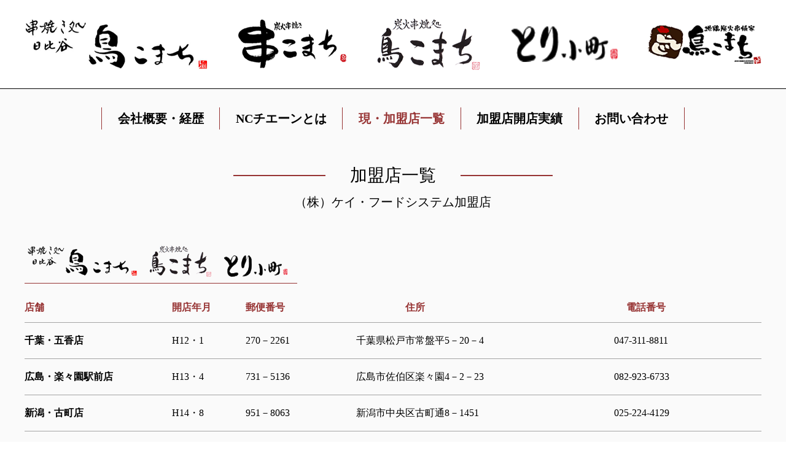

--- FILE ---
content_type: text/html; charset=UTF-8
request_url: https://www.torikomachi.com/store/
body_size: 8415
content:
<!DOCTYPE html>
<html lang="ja">
<head>
<meta charset="UTF-8">
<meta name="viewport" content="width=device-width, initial-scale=1">
<meta name="format-detection" content="telephone=no">
<!-- Google tag (gtag.js) -->
<script async src="https://www.googletagmanager.com/gtag/js?id=G-FWQZLG92RC"></script>
<script>
  window.dataLayer = window.dataLayer || [];
  function gtag(){dataLayer.push(arguments);}
  gtag('js', new Date());

  gtag('config', 'G-FWQZLG92RC');
</script>
<!-- Google tag (gtag.js) -->
<script async src="https://www.googletagmanager.com/gtag/js?id=UA-251098161-1"></script>
<script>
  window.dataLayer = window.dataLayer || [];
  function gtag(){dataLayer.push(arguments);}
  gtag('js', new Date());

  gtag('config', 'UA-251098161-1');
</script>
<link rel="shortcut icon" href="https://www.torikomachi.com/prg/wp-content/themes/kayfood/img/favicon.ico">
<meta name='robots' content='max-image-preview:large' />
<link rel='dns-prefetch' href='//use.fontawesome.com' />
<link rel='dns-prefetch' href='//fonts.googleapis.com' />
<link rel="alternate" type="application/rss+xml" title="鳥こまちチェーン本部 &raquo; 現・加盟店一覧 フィード" href="https://www.torikomachi.com/store/feed/" />

<!-- SEO SIMPLE PACK 2.4.2 -->
<title>現・加盟店一覧 | 鳥こまちチェーン本部</title>
<meta name="robots" content="noindex">
<meta name="description" content="現・加盟店一覧の記事一覧ページです。">
<link rel="canonical" href="https://www.torikomachi.com/store/">
<meta property="og:locale" content="ja_JP">
<meta property="og:title" content="現・加盟店一覧 | 鳥こまちチェーン本部">
<meta property="og:description" content="現・加盟店一覧の記事一覧ページです。">
<meta property="og:url" content="https://www.torikomachi.com/store/">
<meta property="og:site_name" content="鳥こまちチェーン本部">
<meta property="og:type" content="website">
<meta name="twitter:card" content="summary_large_image">
<!-- / SEO SIMPLE PACK -->

<style id='wp-img-auto-sizes-contain-inline-css' type='text/css'>
img:is([sizes=auto i],[sizes^="auto," i]){contain-intrinsic-size:3000px 1500px}
/*# sourceURL=wp-img-auto-sizes-contain-inline-css */
</style>
<link rel='stylesheet' id='font-awesome-css' href='https://use.fontawesome.com/releases/v5.6.1/css/all.css?ver=6.9' type='text/css' media='all' />
<link rel='stylesheet' id='font-gosic-css' href='https://fonts.googleapis.com/css2?family=Noto+Sans+JP&#038;display=swap&#038;ver=6.9' type='text/css' media='all' />
<link rel='stylesheet' id='reset-css' href='https://www.torikomachi.com/prg/wp-content/themes/kayfood/css/reset.css?ver=6.9' type='text/css' media='all' />
<link rel='stylesheet' id='custom-css' href='https://www.torikomachi.com/prg/wp-content/themes/kayfood/css/custom.css?ver=6.9' type='text/css' media='all' />
<link rel='stylesheet' id='main-css' href='https://www.torikomachi.com/prg/wp-content/themes/kayfood/css/style.css?ver=6.9' type='text/css' media='all' />
<style id='wp-emoji-styles-inline-css' type='text/css'>

	img.wp-smiley, img.emoji {
		display: inline !important;
		border: none !important;
		box-shadow: none !important;
		height: 1em !important;
		width: 1em !important;
		margin: 0 0.07em !important;
		vertical-align: -0.1em !important;
		background: none !important;
		padding: 0 !important;
	}
/*# sourceURL=wp-emoji-styles-inline-css */
</style>
<style id='wp-block-library-inline-css' type='text/css'>
:root{--wp-block-synced-color:#7a00df;--wp-block-synced-color--rgb:122,0,223;--wp-bound-block-color:var(--wp-block-synced-color);--wp-editor-canvas-background:#ddd;--wp-admin-theme-color:#007cba;--wp-admin-theme-color--rgb:0,124,186;--wp-admin-theme-color-darker-10:#006ba1;--wp-admin-theme-color-darker-10--rgb:0,107,160.5;--wp-admin-theme-color-darker-20:#005a87;--wp-admin-theme-color-darker-20--rgb:0,90,135;--wp-admin-border-width-focus:2px}@media (min-resolution:192dpi){:root{--wp-admin-border-width-focus:1.5px}}.wp-element-button{cursor:pointer}:root .has-very-light-gray-background-color{background-color:#eee}:root .has-very-dark-gray-background-color{background-color:#313131}:root .has-very-light-gray-color{color:#eee}:root .has-very-dark-gray-color{color:#313131}:root .has-vivid-green-cyan-to-vivid-cyan-blue-gradient-background{background:linear-gradient(135deg,#00d084,#0693e3)}:root .has-purple-crush-gradient-background{background:linear-gradient(135deg,#34e2e4,#4721fb 50%,#ab1dfe)}:root .has-hazy-dawn-gradient-background{background:linear-gradient(135deg,#faaca8,#dad0ec)}:root .has-subdued-olive-gradient-background{background:linear-gradient(135deg,#fafae1,#67a671)}:root .has-atomic-cream-gradient-background{background:linear-gradient(135deg,#fdd79a,#004a59)}:root .has-nightshade-gradient-background{background:linear-gradient(135deg,#330968,#31cdcf)}:root .has-midnight-gradient-background{background:linear-gradient(135deg,#020381,#2874fc)}:root{--wp--preset--font-size--normal:16px;--wp--preset--font-size--huge:42px}.has-regular-font-size{font-size:1em}.has-larger-font-size{font-size:2.625em}.has-normal-font-size{font-size:var(--wp--preset--font-size--normal)}.has-huge-font-size{font-size:var(--wp--preset--font-size--huge)}.has-text-align-center{text-align:center}.has-text-align-left{text-align:left}.has-text-align-right{text-align:right}.has-fit-text{white-space:nowrap!important}#end-resizable-editor-section{display:none}.aligncenter{clear:both}.items-justified-left{justify-content:flex-start}.items-justified-center{justify-content:center}.items-justified-right{justify-content:flex-end}.items-justified-space-between{justify-content:space-between}.screen-reader-text{border:0;clip-path:inset(50%);height:1px;margin:-1px;overflow:hidden;padding:0;position:absolute;width:1px;word-wrap:normal!important}.screen-reader-text:focus{background-color:#ddd;clip-path:none;color:#444;display:block;font-size:1em;height:auto;left:5px;line-height:normal;padding:15px 23px 14px;text-decoration:none;top:5px;width:auto;z-index:100000}html :where(.has-border-color){border-style:solid}html :where([style*=border-top-color]){border-top-style:solid}html :where([style*=border-right-color]){border-right-style:solid}html :where([style*=border-bottom-color]){border-bottom-style:solid}html :where([style*=border-left-color]){border-left-style:solid}html :where([style*=border-width]){border-style:solid}html :where([style*=border-top-width]){border-top-style:solid}html :where([style*=border-right-width]){border-right-style:solid}html :where([style*=border-bottom-width]){border-bottom-style:solid}html :where([style*=border-left-width]){border-left-style:solid}html :where(img[class*=wp-image-]){height:auto;max-width:100%}:where(figure){margin:0 0 1em}html :where(.is-position-sticky){--wp-admin--admin-bar--position-offset:var(--wp-admin--admin-bar--height,0px)}@media screen and (max-width:600px){html :where(.is-position-sticky){--wp-admin--admin-bar--position-offset:0px}}

/*# sourceURL=wp-block-library-inline-css */
</style><style id='global-styles-inline-css' type='text/css'>
:root{--wp--preset--aspect-ratio--square: 1;--wp--preset--aspect-ratio--4-3: 4/3;--wp--preset--aspect-ratio--3-4: 3/4;--wp--preset--aspect-ratio--3-2: 3/2;--wp--preset--aspect-ratio--2-3: 2/3;--wp--preset--aspect-ratio--16-9: 16/9;--wp--preset--aspect-ratio--9-16: 9/16;--wp--preset--color--black: #000000;--wp--preset--color--cyan-bluish-gray: #abb8c3;--wp--preset--color--white: #ffffff;--wp--preset--color--pale-pink: #f78da7;--wp--preset--color--vivid-red: #cf2e2e;--wp--preset--color--luminous-vivid-orange: #ff6900;--wp--preset--color--luminous-vivid-amber: #fcb900;--wp--preset--color--light-green-cyan: #7bdcb5;--wp--preset--color--vivid-green-cyan: #00d084;--wp--preset--color--pale-cyan-blue: #8ed1fc;--wp--preset--color--vivid-cyan-blue: #0693e3;--wp--preset--color--vivid-purple: #9b51e0;--wp--preset--gradient--vivid-cyan-blue-to-vivid-purple: linear-gradient(135deg,rgb(6,147,227) 0%,rgb(155,81,224) 100%);--wp--preset--gradient--light-green-cyan-to-vivid-green-cyan: linear-gradient(135deg,rgb(122,220,180) 0%,rgb(0,208,130) 100%);--wp--preset--gradient--luminous-vivid-amber-to-luminous-vivid-orange: linear-gradient(135deg,rgb(252,185,0) 0%,rgb(255,105,0) 100%);--wp--preset--gradient--luminous-vivid-orange-to-vivid-red: linear-gradient(135deg,rgb(255,105,0) 0%,rgb(207,46,46) 100%);--wp--preset--gradient--very-light-gray-to-cyan-bluish-gray: linear-gradient(135deg,rgb(238,238,238) 0%,rgb(169,184,195) 100%);--wp--preset--gradient--cool-to-warm-spectrum: linear-gradient(135deg,rgb(74,234,220) 0%,rgb(151,120,209) 20%,rgb(207,42,186) 40%,rgb(238,44,130) 60%,rgb(251,105,98) 80%,rgb(254,248,76) 100%);--wp--preset--gradient--blush-light-purple: linear-gradient(135deg,rgb(255,206,236) 0%,rgb(152,150,240) 100%);--wp--preset--gradient--blush-bordeaux: linear-gradient(135deg,rgb(254,205,165) 0%,rgb(254,45,45) 50%,rgb(107,0,62) 100%);--wp--preset--gradient--luminous-dusk: linear-gradient(135deg,rgb(255,203,112) 0%,rgb(199,81,192) 50%,rgb(65,88,208) 100%);--wp--preset--gradient--pale-ocean: linear-gradient(135deg,rgb(255,245,203) 0%,rgb(182,227,212) 50%,rgb(51,167,181) 100%);--wp--preset--gradient--electric-grass: linear-gradient(135deg,rgb(202,248,128) 0%,rgb(113,206,126) 100%);--wp--preset--gradient--midnight: linear-gradient(135deg,rgb(2,3,129) 0%,rgb(40,116,252) 100%);--wp--preset--font-size--small: 13px;--wp--preset--font-size--medium: 20px;--wp--preset--font-size--large: 36px;--wp--preset--font-size--x-large: 42px;--wp--preset--spacing--20: 0.44rem;--wp--preset--spacing--30: 0.67rem;--wp--preset--spacing--40: 1rem;--wp--preset--spacing--50: 1.5rem;--wp--preset--spacing--60: 2.25rem;--wp--preset--spacing--70: 3.38rem;--wp--preset--spacing--80: 5.06rem;--wp--preset--shadow--natural: 6px 6px 9px rgba(0, 0, 0, 0.2);--wp--preset--shadow--deep: 12px 12px 50px rgba(0, 0, 0, 0.4);--wp--preset--shadow--sharp: 6px 6px 0px rgba(0, 0, 0, 0.2);--wp--preset--shadow--outlined: 6px 6px 0px -3px rgb(255, 255, 255), 6px 6px rgb(0, 0, 0);--wp--preset--shadow--crisp: 6px 6px 0px rgb(0, 0, 0);}:where(.is-layout-flex){gap: 0.5em;}:where(.is-layout-grid){gap: 0.5em;}body .is-layout-flex{display: flex;}.is-layout-flex{flex-wrap: wrap;align-items: center;}.is-layout-flex > :is(*, div){margin: 0;}body .is-layout-grid{display: grid;}.is-layout-grid > :is(*, div){margin: 0;}:where(.wp-block-columns.is-layout-flex){gap: 2em;}:where(.wp-block-columns.is-layout-grid){gap: 2em;}:where(.wp-block-post-template.is-layout-flex){gap: 1.25em;}:where(.wp-block-post-template.is-layout-grid){gap: 1.25em;}.has-black-color{color: var(--wp--preset--color--black) !important;}.has-cyan-bluish-gray-color{color: var(--wp--preset--color--cyan-bluish-gray) !important;}.has-white-color{color: var(--wp--preset--color--white) !important;}.has-pale-pink-color{color: var(--wp--preset--color--pale-pink) !important;}.has-vivid-red-color{color: var(--wp--preset--color--vivid-red) !important;}.has-luminous-vivid-orange-color{color: var(--wp--preset--color--luminous-vivid-orange) !important;}.has-luminous-vivid-amber-color{color: var(--wp--preset--color--luminous-vivid-amber) !important;}.has-light-green-cyan-color{color: var(--wp--preset--color--light-green-cyan) !important;}.has-vivid-green-cyan-color{color: var(--wp--preset--color--vivid-green-cyan) !important;}.has-pale-cyan-blue-color{color: var(--wp--preset--color--pale-cyan-blue) !important;}.has-vivid-cyan-blue-color{color: var(--wp--preset--color--vivid-cyan-blue) !important;}.has-vivid-purple-color{color: var(--wp--preset--color--vivid-purple) !important;}.has-black-background-color{background-color: var(--wp--preset--color--black) !important;}.has-cyan-bluish-gray-background-color{background-color: var(--wp--preset--color--cyan-bluish-gray) !important;}.has-white-background-color{background-color: var(--wp--preset--color--white) !important;}.has-pale-pink-background-color{background-color: var(--wp--preset--color--pale-pink) !important;}.has-vivid-red-background-color{background-color: var(--wp--preset--color--vivid-red) !important;}.has-luminous-vivid-orange-background-color{background-color: var(--wp--preset--color--luminous-vivid-orange) !important;}.has-luminous-vivid-amber-background-color{background-color: var(--wp--preset--color--luminous-vivid-amber) !important;}.has-light-green-cyan-background-color{background-color: var(--wp--preset--color--light-green-cyan) !important;}.has-vivid-green-cyan-background-color{background-color: var(--wp--preset--color--vivid-green-cyan) !important;}.has-pale-cyan-blue-background-color{background-color: var(--wp--preset--color--pale-cyan-blue) !important;}.has-vivid-cyan-blue-background-color{background-color: var(--wp--preset--color--vivid-cyan-blue) !important;}.has-vivid-purple-background-color{background-color: var(--wp--preset--color--vivid-purple) !important;}.has-black-border-color{border-color: var(--wp--preset--color--black) !important;}.has-cyan-bluish-gray-border-color{border-color: var(--wp--preset--color--cyan-bluish-gray) !important;}.has-white-border-color{border-color: var(--wp--preset--color--white) !important;}.has-pale-pink-border-color{border-color: var(--wp--preset--color--pale-pink) !important;}.has-vivid-red-border-color{border-color: var(--wp--preset--color--vivid-red) !important;}.has-luminous-vivid-orange-border-color{border-color: var(--wp--preset--color--luminous-vivid-orange) !important;}.has-luminous-vivid-amber-border-color{border-color: var(--wp--preset--color--luminous-vivid-amber) !important;}.has-light-green-cyan-border-color{border-color: var(--wp--preset--color--light-green-cyan) !important;}.has-vivid-green-cyan-border-color{border-color: var(--wp--preset--color--vivid-green-cyan) !important;}.has-pale-cyan-blue-border-color{border-color: var(--wp--preset--color--pale-cyan-blue) !important;}.has-vivid-cyan-blue-border-color{border-color: var(--wp--preset--color--vivid-cyan-blue) !important;}.has-vivid-purple-border-color{border-color: var(--wp--preset--color--vivid-purple) !important;}.has-vivid-cyan-blue-to-vivid-purple-gradient-background{background: var(--wp--preset--gradient--vivid-cyan-blue-to-vivid-purple) !important;}.has-light-green-cyan-to-vivid-green-cyan-gradient-background{background: var(--wp--preset--gradient--light-green-cyan-to-vivid-green-cyan) !important;}.has-luminous-vivid-amber-to-luminous-vivid-orange-gradient-background{background: var(--wp--preset--gradient--luminous-vivid-amber-to-luminous-vivid-orange) !important;}.has-luminous-vivid-orange-to-vivid-red-gradient-background{background: var(--wp--preset--gradient--luminous-vivid-orange-to-vivid-red) !important;}.has-very-light-gray-to-cyan-bluish-gray-gradient-background{background: var(--wp--preset--gradient--very-light-gray-to-cyan-bluish-gray) !important;}.has-cool-to-warm-spectrum-gradient-background{background: var(--wp--preset--gradient--cool-to-warm-spectrum) !important;}.has-blush-light-purple-gradient-background{background: var(--wp--preset--gradient--blush-light-purple) !important;}.has-blush-bordeaux-gradient-background{background: var(--wp--preset--gradient--blush-bordeaux) !important;}.has-luminous-dusk-gradient-background{background: var(--wp--preset--gradient--luminous-dusk) !important;}.has-pale-ocean-gradient-background{background: var(--wp--preset--gradient--pale-ocean) !important;}.has-electric-grass-gradient-background{background: var(--wp--preset--gradient--electric-grass) !important;}.has-midnight-gradient-background{background: var(--wp--preset--gradient--midnight) !important;}.has-small-font-size{font-size: var(--wp--preset--font-size--small) !important;}.has-medium-font-size{font-size: var(--wp--preset--font-size--medium) !important;}.has-large-font-size{font-size: var(--wp--preset--font-size--large) !important;}.has-x-large-font-size{font-size: var(--wp--preset--font-size--x-large) !important;}
/*# sourceURL=global-styles-inline-css */
</style>

<style id='classic-theme-styles-inline-css' type='text/css'>
/*! This file is auto-generated */
.wp-block-button__link{color:#fff;background-color:#32373c;border-radius:9999px;box-shadow:none;text-decoration:none;padding:calc(.667em + 2px) calc(1.333em + 2px);font-size:1.125em}.wp-block-file__button{background:#32373c;color:#fff;text-decoration:none}
/*# sourceURL=/wp-includes/css/classic-themes.min.css */
</style>
<link rel='stylesheet' id='wp-pagenavi-css' href='https://www.torikomachi.com/prg/wp-content/plugins/wp-pagenavi/pagenavi-css.css?ver=2.70' type='text/css' media='all' />
<link rel="https://api.w.org/" href="https://www.torikomachi.com/wp-json/" /><link rel="EditURI" type="application/rsd+xml" title="RSD" href="https://www.torikomachi.com/prg/xmlrpc.php?rsd" />
<meta name="generator" content="WordPress 6.9" />
</head>
<body class="archive post-type-archive post-type-archive-store wp-theme-kayfood">

<div class="wrapper">
<header>
<div class="head_inner">
  <div class="head_top">
  <ul>
      <li><img src="https://www.torikomachi.com/prg/wp-content/themes/kayfood/img/common/logo01.png" alt="串焼き処日比谷鳥こまち"></li>
      <li><img src="https://www.torikomachi.com/prg/wp-content/themes/kayfood/img/common/logo02.png" alt="炭火串焼き串こまち"></li>
      <li><img src="https://www.torikomachi.com/prg/wp-content/themes/kayfood/img/common/logo03.png" alt="炭火串焼処鳥こまち"></li>
      <li><img src="https://www.torikomachi.com/prg/wp-content/themes/kayfood/img/common/logo04.png" alt="とり小町"></li>
      <li><img src="https://www.torikomachi.com/prg/wp-content/themes/kayfood/img/common/logo05.png" alt="地鶏炭火串焼家鳥こまち"></li>
    </ul>
  </div><!-- head_top -->

  <ul class="flex_center header_navi">
      <li class="current01"><a href="https://www.torikomachi.com/">会社概要・経歴</a></li>
      <li class="current02"><a href="https://www.torikomachi.com/ncchain/">NCチエーンとは</a></li>
      <li class="current03"><a href="https://www.torikomachi.com/store/">現・加盟店一覧</a></li>
      <li class="current04"><a href="https://www.torikomachi.com/achievement/">加盟店開店実績</a></li>
      <li class="current05"><a href="https://www.torikomachi.com/contact/">お問い合わせ</a></li>
    </ul>
  </div><!-- head_inner -->

  <div id="hamburger">
    <div class="icon"> <span></span> <span></span> <span></span> </div>
  </div>
  <nav class="sm_nav">
    <ul id="accordion" class="accordion">
      <li class="gl_nav01"><a href="https://www.torikomachi.com/">会社概要・経歴</a></li>
      <li class="gl_nav02"><a href="https://www.torikomachi.com/ncchain/">NCチエーンとは</a></li>
      <li class="gl_nav03"><a href="https://www.torikomachi.com/store/">現・加盟店一覧</a></li>
      <li class="gl_nav04"><a href="https://www.torikomachi.com/achievement/">加盟店開店実績</a></li>
      <li class="gl_nav05"><a href="https://www.torikomachi.com/privacypolicy/">プライバシーポリシー</a></li>
      <li class="gl_nav06"><a href="https://www.torikomachi.com/contact/">お問い合わせ</a></li>
    </ul>
  </nav>

</header>
<main>

<div class="page_wrap main_inner">

<div class="taC page_title border_title">
<h1>加盟店一覧</h1>
</div>
<p class="taC fontS_20">（株）ケイ・フードシステム加盟店</p>

<section>

<ul class="flex_start boder_red">
  <li><img src="https://www.torikomachi.com/prg/wp-content/themes/kayfood/img/store/img05.png" alt="   "></li>
  <li><img src="https://www.torikomachi.com/prg/wp-content/themes/kayfood/img/store/img06.png" alt="   "></li>
  <li><img src="https://www.torikomachi.com/prg/wp-content/themes/kayfood/img/store/img07.png" alt="   "></li>
</ul>

<p class="color_red sp_block">右にスクロールできます。</p>
<div class="table-wrap">
<table>
  <tr>
    <th width="20%">店舗</th>
    <th width="10%">開店年月</th>
    <th width="15%">郵便番号</th>
    <th width="35%" class="pl80">住所</th>
    <th width="20%" class="pl20">電話番号</th>
  </tr>
<tr>
  <th>千葉・五香店</th>
  <td>H12・1</td>
  <td>270－2261</td>
  <td>千葉県松戸市常盤平5－20－4</td>
  <td>047-311-8811</td>
</tr>
<tr>
  <th>広島・楽々園駅前店</th>
  <td>H13・4</td>
  <td>731－5136</td>
  <td>広島市佐伯区楽々園4－2－23</td>
  <td>082-923-6733</td>
</tr>
<tr>
  <th>新潟・古町店</th>
  <td>H14・8</td>
  <td>951－8063</td>
  <td>新潟市中央区古町通8－1451</td>
  <td>025-224-4129</td>
</tr>
<tr>
  <th>福島・新白河店</th>
  <td>H4・12</td>
  <td>961－0856</td>
  <td>福島県白河市新白河1－36ー103</td>
  <td>0248-24-1566</td>
</tr>
<tr>
  <th>大分・中津店</th>
  <td>H15・7</td>
  <td>871－0058</td>
  <td>大分県中津市豊田町13－6</td>
  <td>0979-26-0261</td>
</tr>
<tr>
  <th>埼玉・大宮店</th>
  <td>H15・9</td>
  <td>330－0802</td>
  <td>さいたま市大宮区宮町2－40</td>
  <td>048-648-7955</td>
</tr>
<tr>
  <th>新潟・新潟駅前店</th>
  <td>H15・12</td>
  <td>950－0086</td>
  <td>新潟市中央区花園1－2－1</td>
  <td>025-244-1415</td>
</tr>
<tr>
  <th>京都・城陽店</th>
  <td>H16・8</td>
  <td>610－0111</td>
  <td>京都府城陽市富野南清水61－6</td>
  <td>0774-56-5554</td>
</tr>
<tr>
  <th>神奈川・鶴見西口店</th>
  <td>H16・9</td>
  <td>230－0062</td>
  <td>横浜市鶴見区豊岡町20－4</td>
  <td>045-584-3890</td>
</tr>
<tr>
  <th>和歌山・和歌山店</th>
  <td>H16・12</td>
  <td>640－8268</td>
  <td>和歌山市広道20</td>
  <td>073-424-4539</td>
</tr>
<tr>
  <th>福岡・小倉駅前店</th>
  <td>H20・3</td>
  <td>802－0001</td>
  <td>北九州市小倉北区浅野1－2－39</td>
  <td>093-512-9922</td>
</tr>
<tr>
  <th>神奈川・秦野北口店</th>
  <td>H20・5</td>
  <td>257ー0035</td>
  <td>神奈川県秦野市本町2－1－30</td>
  <td>0463-85-5610</td>
</tr>
<tr>
  <th>東京・根津店</th>
  <td>H23・5</td>
  <td>113－0032</td>
  <td>東京都文京区弥生2－12－2</td>
  <td>03-3868-3746</td>
</tr>
<tr>
  <th>静岡・三島店</th>
  <td>H23・8</td>
  <td>411－0943</td>
  <td>静岡県駿東郡長泉町下土狩14－16</td>
  <td>055-943-6587</td>
</tr>
<tr>
  <th>長野・松本駅前店</th>
  <td>H24・4</td>
  <td>390－0811</td>
  <td>長野県松本市中央1－3－6</td>
  <td>0263-87-6615</td>
</tr>
<tr>
  <th>大阪・あびこ駅前店</th>
  <td>H24・9</td>
  <td>558－0011</td>
  <td>大阪市住吉区苅田9－15－18</td>
  <td>06-6609-2787</td>
</tr>
<tr>
  <th>静岡・静岡店</th>
  <td>H25・2</td>
  <td>420－0031</td>
  <td>静岡市葵区呉服町2－9－14</td>
  <td>054-255-5888</td>
</tr>
</table>
</div>

<ul class="flex_start sp_between">
  <li><figure><img src="https://www.torikomachi.com/prg/wp-content/themes/kayfood/img/store/img01.png" alt="外観"></figure></li>
  <li><figure><img src="https://www.torikomachi.com/prg/wp-content/themes/kayfood/img/store/img02.png" alt="外観"></figure></li>
  <li><figure><img src="https://www.torikomachi.com/prg/wp-content/themes/kayfood/img/store/img03.png" alt="外観"></figure></li>
</ul>

<ul class="flex_start boder_red">
  <li><img src="https://www.torikomachi.com/prg/wp-content/themes/kayfood/img/store/img08.png" alt="   "></li>
</ul>

<p class="color_red sp_block">右にスクロールできます。</p>
<div class="table-wrap">
<table>
  <tr>
    <th width="20%">店舗</th>
    <th width="10%">開店年月</th>
    <th width="15%">郵便番号</th>
    <th width="35%" class="pl80">住所</th>
    <th width="20%" class="pl20">電話番号</th>
  </tr>
<tr>
  <th>東京・新小岩店</th>
  <td>H11・7</td>
  <td>124－0024</td>
  <td>東京都葛飾区新小岩2－6－12</td>
  <td>03-5662-1663</td>
</tr>
<tr>
  <th>宮城・上杉店</th>
  <td>H18・6</td>
  <td>980－0011</td>
  <td>仙台市青葉区上杉1－8－17</td>
  <td>022-260-2088</td>
</tr>
<tr>
  <th>東京・新橋店</th>
  <td>H22・8</td>
  <td>105－0004</td>
  <td>東京都港区新橋3－16－20</td>
  <td>03-3431-9550</td>
</tr>
<tr>
  <th>大阪・白鷺店</th>
  <td>H26・1</td>
  <td>599－8107</td>
  <td>大阪府堺市東区白鷺町1－1－2</td>
  <td>072-258-1115</td>
</tr>
</table>
</div>

<figure class="mb60"><img src="https://www.torikomachi.com/prg/wp-content/themes/kayfood/img/store/img04.png" alt="外観"></figure>

<ul class="flex_start boder_red">
  <li><img src="https://www.torikomachi.com/prg/wp-content/themes/kayfood/img/store/img09.png" alt="   "><span>当社が(有)シャイニングに使用許諾している商標です</span></li>
</ul>

<p class="color_red sp_block">右にスクロールできます。</p>
<div class="table-wrap">
<table class="mb10">
  <tr>
    <th width="20%">店舗</th>
    <th width="10%">開店年月</th>
    <th width="15%">郵便番号</th>
    <th width="35%" class="pl80">住所</th>
    <th width="20%" class="pl20">電話番号</th>
  </tr>
<tr>
  <th>群馬・伊勢崎店</th>
  <td>H11・12</td>
  <td>372－0803</td>
  <td>群馬県伊勢崎市宮子町233－1</td>
  <td>0270-24-7537</td>
</tr>
<tr>
  <th>群馬・高崎店</th>
  <td>H15・4</td>
  <td>370－0045</td>
  <td>群馬県高崎市東町16</td>
  <td>027-388-0358</td>
</tr>
<tr>
  <th>群馬・古市店</th>
  <td>H25・4</td>
  <td>371－0844</td>
  <td>群馬県前橋市古市町449－7</td>
  <td>027-212-4194</td>
</tr>
<tr>
  <th>東京・旗の台店</th>
  <td>H26・7</td>
  <td>142－0064</td>
  <td>東京都品川区旗の台5－13－12</td>
  <td>03-6426-2239</td>
</tr>
<tr>
  <th>名古屋・庄内通店</th>
  <td>R2・12</td>
  <td>451－0014</td>
  <td>名古屋市西区又穂町3－71</td>
  <td>052-908-2789</td>
</tr>
</table>
</div>

<p class="mt40">令和4年10月末現在</p>
<!-- <p>2022年08月24日現在</p> -->
 
</section>

</div><!-- page_wrap -->

</main>

<footer>
<div id="page_top" class="taC">
<p class="sp_none"><a href="#"><i class="fa fa-caret-up"></i></a></p>
</div>

<div class="footer_wrap">
<div class="footer_left">
<p><span>株式会社ケイ・フードシステム</span><br>
〒104-0051<br>
東京都中央区佃2-2-11-2812</p>
</div>

<div class="footer_right">
<ul>
  <li class="slide_boder"><a href="https://www.torikomachi.com/">会社概要・経歴</a></li>
  <li class="slide_boder"><a href="https://www.torikomachi.com/ncchain/">NCチエーンとは</a></li>
  <li class="slide_boder"><a href="https://www.torikomachi.com/store/">現・加盟店一覧</a></li>
  <li class="slide_boder"><a href="https://www.torikomachi.com/achievement/">加盟店開店実績</a></li>
  <li class="slide_boder"><a href="https://www.torikomachi.com/contact/">お問い合わせ</a></li>
  <li class="slide_boder sp_block"><a href="https://www.torikomachi.com/privacypolicy/">プライバシーポリシー</a></li>
</ul>
<p class="slide_boder sp_none"><a href="https://www.torikomachi.com/privacypolicy/">プライバシーポリシー</a></p>
</div>
</div><!-- footer_wrap -->



<p class="copy taC"><small>Copyright&copy; 株式会社ケイ・フードシステム<br class="sp_block">All Rights Reserved.</small></p>

</footer>
<script src="https://ajax.googleapis.com/ajax/libs/jquery/1.10.1/jquery.min.js"></script>
<script src="https://www.torikomachi.com/prg/wp-content/themes/kayfood/js/css_browser_selector.js"></script> 
<script src="https://www.torikomachi.com/prg/wp-content/themes/kayfood/js/script.js"></script> 
<script>
  $('#hamburger').on('click', function(){
      $('.icon').toggleClass('close');
      $('.sm_nav').slideToggle();
  });
</script>
<script>
  window.addEventListener("scroll", function(){
  var header = document.querySelector("header");
  header.classList.toggle("sticky", window.scrollY > 150);
})
</script>


<script type="speculationrules">
{"prefetch":[{"source":"document","where":{"and":[{"href_matches":"/*"},{"not":{"href_matches":["/prg/wp-*.php","/prg/wp-admin/*","/prg/wp-content/uploads/*","/prg/wp-content/*","/prg/wp-content/plugins/*","/prg/wp-content/themes/kayfood/*","/*\\?(.+)"]}},{"not":{"selector_matches":"a[rel~=\"nofollow\"]"}},{"not":{"selector_matches":".no-prefetch, .no-prefetch a"}}]},"eagerness":"conservative"}]}
</script>
<script id="wp-emoji-settings" type="application/json">
{"baseUrl":"https://s.w.org/images/core/emoji/17.0.2/72x72/","ext":".png","svgUrl":"https://s.w.org/images/core/emoji/17.0.2/svg/","svgExt":".svg","source":{"concatemoji":"https://www.torikomachi.com/prg/wp-includes/js/wp-emoji-release.min.js?ver=6.9"}}
</script>
<script type="module">
/* <![CDATA[ */
/*! This file is auto-generated */
const a=JSON.parse(document.getElementById("wp-emoji-settings").textContent),o=(window._wpemojiSettings=a,"wpEmojiSettingsSupports"),s=["flag","emoji"];function i(e){try{var t={supportTests:e,timestamp:(new Date).valueOf()};sessionStorage.setItem(o,JSON.stringify(t))}catch(e){}}function c(e,t,n){e.clearRect(0,0,e.canvas.width,e.canvas.height),e.fillText(t,0,0);t=new Uint32Array(e.getImageData(0,0,e.canvas.width,e.canvas.height).data);e.clearRect(0,0,e.canvas.width,e.canvas.height),e.fillText(n,0,0);const a=new Uint32Array(e.getImageData(0,0,e.canvas.width,e.canvas.height).data);return t.every((e,t)=>e===a[t])}function p(e,t){e.clearRect(0,0,e.canvas.width,e.canvas.height),e.fillText(t,0,0);var n=e.getImageData(16,16,1,1);for(let e=0;e<n.data.length;e++)if(0!==n.data[e])return!1;return!0}function u(e,t,n,a){switch(t){case"flag":return n(e,"\ud83c\udff3\ufe0f\u200d\u26a7\ufe0f","\ud83c\udff3\ufe0f\u200b\u26a7\ufe0f")?!1:!n(e,"\ud83c\udde8\ud83c\uddf6","\ud83c\udde8\u200b\ud83c\uddf6")&&!n(e,"\ud83c\udff4\udb40\udc67\udb40\udc62\udb40\udc65\udb40\udc6e\udb40\udc67\udb40\udc7f","\ud83c\udff4\u200b\udb40\udc67\u200b\udb40\udc62\u200b\udb40\udc65\u200b\udb40\udc6e\u200b\udb40\udc67\u200b\udb40\udc7f");case"emoji":return!a(e,"\ud83e\u1fac8")}return!1}function f(e,t,n,a){let r;const o=(r="undefined"!=typeof WorkerGlobalScope&&self instanceof WorkerGlobalScope?new OffscreenCanvas(300,150):document.createElement("canvas")).getContext("2d",{willReadFrequently:!0}),s=(o.textBaseline="top",o.font="600 32px Arial",{});return e.forEach(e=>{s[e]=t(o,e,n,a)}),s}function r(e){var t=document.createElement("script");t.src=e,t.defer=!0,document.head.appendChild(t)}a.supports={everything:!0,everythingExceptFlag:!0},new Promise(t=>{let n=function(){try{var e=JSON.parse(sessionStorage.getItem(o));if("object"==typeof e&&"number"==typeof e.timestamp&&(new Date).valueOf()<e.timestamp+604800&&"object"==typeof e.supportTests)return e.supportTests}catch(e){}return null}();if(!n){if("undefined"!=typeof Worker&&"undefined"!=typeof OffscreenCanvas&&"undefined"!=typeof URL&&URL.createObjectURL&&"undefined"!=typeof Blob)try{var e="postMessage("+f.toString()+"("+[JSON.stringify(s),u.toString(),c.toString(),p.toString()].join(",")+"));",a=new Blob([e],{type:"text/javascript"});const r=new Worker(URL.createObjectURL(a),{name:"wpTestEmojiSupports"});return void(r.onmessage=e=>{i(n=e.data),r.terminate(),t(n)})}catch(e){}i(n=f(s,u,c,p))}t(n)}).then(e=>{for(const n in e)a.supports[n]=e[n],a.supports.everything=a.supports.everything&&a.supports[n],"flag"!==n&&(a.supports.everythingExceptFlag=a.supports.everythingExceptFlag&&a.supports[n]);var t;a.supports.everythingExceptFlag=a.supports.everythingExceptFlag&&!a.supports.flag,a.supports.everything||((t=a.source||{}).concatemoji?r(t.concatemoji):t.wpemoji&&t.twemoji&&(r(t.twemoji),r(t.wpemoji)))});
//# sourceURL=https://www.torikomachi.com/prg/wp-includes/js/wp-emoji-loader.min.js
/* ]]> */
</script>
</body></html>

--- FILE ---
content_type: text/css
request_url: https://www.torikomachi.com/prg/wp-content/themes/kayfood/css/custom.css?ver=6.9
body_size: 6871
content:
html {
	font-family: "Hiragino Sans", "Hiragino Kaku Gothic ProN", Meiryo, "sans-serif";
	-ms-text-size-adjust:100%;
	-webkit-text-size-adjust:100%
}

body {
    font-size: 16px;
    margin: 0;
    padding: 0;
}

#page_top {
    position: fixed;
    bottom: 100px;
    right: -50px;
    -webkit-writing-mode: vertical-rl;
    -ms-writing-mode: tb-rl;
    -o-writing-mode: vertical-rl;
    writing-mode: vertical-rl;
    z-index: 999;
}

#page_top p {
    font-size: 18px;
}

#page_top a {
    color: #333333;
    display: block;
    padding: 7px;
    position: relative;
    background: #FFF;
    transition:all .3s;
    line-height: 1;
    border-radius: 50%;
    border: 1px solid #333333;
}

#page_top a:hover {
    /* background: #f38e1f;
    color: #FFF;
    border: 1px solid #f38e1f; */
    opacity: 0.8;
}

/* #page_top a::after {
    content: "";
    position: absolute;
    width: 2px;
    height: 30px;
    top: -26px;
    left: 18px;
    background: #973434;
} */


/* 左から右に */
.btn_type01 a {
    line-height: 1.5;
    position: relative;
    display: inline-block;
    padding: 1rem 4rem;
    cursor: pointer;
    -webkit-user-select: none;
    -moz-user-select: none;
    -ms-user-select: none;
    user-select: none;
    -webkit-transition: all 0.3s;
    transition: all 0.3s;
    text-align: center;
    vertical-align: middle;
    text-decoration: none;
    letter-spacing: 0.1em;
    color: #212529;
    border-radius: 0.5rem;
    overflow: hidden;
    padding: 16px 50px;
    color: #fff;
    border-radius: 0;
    background: #000;
}

.btn_type01 a span {
  position: relative;
}

.btn_type01 a:before {
  position: absolute;
  top: 0;
  left: 21px;
  width: 150%;
  height: 500%;
  content: "";
  -webkit-transition: all 0.5s ease-in-out;
  transition: all 0.5s ease-in-out;
  -webkit-transform: translateX(-98%) translateY(-25%) rotate(45deg);
  transform: translateX(-98%) translateY(-25%) rotate(45deg);
  background: #00b7ee;
}

.btn_type01 a:hover:before {
  -webkit-transform: translateX(-9%) translateY(-25%) rotate(45deg);
  transform: translateX(-9%) translateY(-25%) rotate(45deg);
}

.btn_type01 a i {
    position: relative;
    top: 1px;
}
/* 左から右に */

/* 左から右に2 */

.btn_type02  {
    position: relative;
    text-align: center;
    margin-top: 40px;
}
 
.btn_type02 a {
    width: 260px;
    overflow: hidden;
    background: #000;
    position: relative;
    display: inline-block;
    padding: 1rem 4rem;
    cursor: pointer;
    -webkit-user-select: none;
    -moz-user-select: none;
    -ms-user-select: none;
    user-select: none;
    -webkit-transition: all 0.3s;
    transition: all 0.3s;
    text-align: center;
    vertical-align: middle;
    text-decoration: none;
    letter-spacing: 0.1em;
    color: #fff;
}
 
  .btn_type02 a span {
    position: relative;
  }
  
  .btn_type02 a:before {
    position: absolute;
    top: 0;
    left: 0;
    width: 100%;
    height: 100%;
    content: '';
    -webkit-transition: all .5s ease-in-out;
    transition: all .5s ease-in-out;
    -webkit-transform: translateX(-96%);
    transform: translateX(-96%);
    background: #2e9ff6;
  }
  
  .btn_type02 a:hover:before {
    -webkit-transform: translateX(0%);
    transform: translateX(0%);
  }
/* 左から右に2 ここまで */

/* 線のみボタン*/

.btn_type03 {
    text-align: center;
}

.btn_type03 a {
    border-radius: 0;
    position: relative;
    padding: 15px 40px;
    color: #2e9ff6;
  }
  
  .btn_type03 a:before,
  .btn_type03 a:after {
    position: absolute;
    width: 100%;
    height: 2px;
    content: '';
    -webkit-transition: all .3s;
    transition: all .3s;
    background: #2e9ff6;
  }
  
  .btn_type03 a:before {
    top: 0;
    left: 0;
  }
  
  .btn_type03 a:after {
    right: 0;
    bottom: 0;
  }
  
  .btn_type03 a:hover:before,
  .btn_type03 a:hover:after {
    width: 0;
  }

  .btn_type03 i {
      margin-left: 7px;
  }

/* 線のみ */


/* 線のみのボタン2 */

.line_btn2 a {
    font-size: 19px;
    line-height: 1.5;
    position: relative;
    display: inline-block;
    padding: 1rem 4rem;
    cursor: pointer;
    -webkit-user-select: none;
    -moz-user-select: none;
    -ms-user-select: none;
    user-select: none;
    -webkit-transition: all 0.3s;
    transition: all 0.3s;
    text-align: center;
    vertical-align: middle;
    text-decoration: none;
    letter-spacing: 0.1em;
    border-radius: 0.5rem;
    font-weight: normal;
}

.line_btn2 a {
  font-weight: 700;
  line-height: 54px;
  width: 204px;
  height: 54px;
  padding: 0;
  cursor: pointer;
  text-decoration: none;
  background-color: transparent;
}

.line_btn2 a svg {
  position: absolute;
  top: 0;
  left: 0;
  width: 100%;
  height: 100%;
}

.line_btn2 a svg rect {
  -webkit-transition: all 400ms ease;
  transition: all 400ms ease;
  stroke: #2e9ff6;
  stroke-width: 1;
  stroke-dasharray: 200px, 16px;
  stroke-dashoffset: 70px;
}

.line_btn2 a:hover svg rect {
  stroke-dashoffset: 284px;
}

.line_btn2 a span {
  color: #2e9ff6;
  font-weight: normal;
}

/* 線のみのボタン2 ここまで */
.wrapper {
    overflow: hidden;
}

.font_wB {
    font-weight: bold !important;
}

.accordion {
    width: 100%;
}
  
  .accordion .link {
    cursor: pointer;
    display: block;    
    -webkit-transition: all 0.4s ease;
    -o-transition: all 0.4s ease;
    transition: all 0.4s ease;
    padding: 7px 0;
    color: #FFF;
  }
  
  .accordion .link span {
    position: relative;  
}

  .accordion li:last-child .link {
    border-bottom: 0;
  }
  
  .accordion li i {
    position: absolute;
    top: 16px;
    left: 12px;
    font-size: 18px;
    color: #FFF;
    -webkit-transition: all 0.4s ease;
    -o-transition: all 0.4s ease;
    transition: all 0.4s ease;
  }
  
  .accordion li i.fa-chevron-down {
    right: -30px;
    top: 5px;
    left: auto;
    font-size: 16px;
  }
  
  .accordion li.open .link {
    color: #FFF;
  }
  
  .accordion li.open i {
    color: #FFF;
  }
  .accordion li.open i.fa-chevron-down {
    -webkit-transform: rotate(180deg);
    -ms-transform: rotate(180deg);
    -o-transform: rotate(180deg);
    transform: rotate(180deg);
  }
  
  .accordion li.default .submenu {display: block;}
  /**
   * Submenu
   -----------------------------*/
   .submenu {
    display: none;
    background: #d87100;
    font-size: 15px;
   }
  
   .submenu li {
    border-bottom: 1px solid #bc6301;
   }
  
   .submenu a {
    display: block;
    text-decoration: none;
    color: #FFF;
    padding: 7px 0;
    /* padding-left: 42px; */
    -webkit-transition: all 0.25s ease;
    -o-transition: all 0.25s ease;
    transition: all 0.25s ease;
   }
  
   .submenu a:hover {
    /* background: #b63b4d; */
    color: #FFF;
   }

.sm_nav,
#hamburger,
.tb_block,
.sp374_block {
	display: none;
}

.w1023_block,
.sp_block {
    display: none !important;
}


/* 画像デフォルト暗い　hoverで明るく  */

.bg_black {
    background: #000;
}

.filter {
	opacity: .6;
	transition: all 700ms 0s ease;
}

.filter:hover {
	opacity: 1;
}


/* 画像デフォルト暗い　hoverで明るく ここまで  */


/* ボーダー流れる */
.slide_boder a {
	position: relative;
	transition: 0.2s;
}

.slide_boder a::after {
	content:"";
	display:block;
	width: 100%;
	height: 2px;
	background-color:#f38e1f;
	position:absolute;
	bottom:-1px;
	left: 0;
	transform: scale(0, 1);
	transform-origin: left top;
	transition: transform .3s;
}

.slide_boder a:hover::after {
	transform: scale(1, 1);
}

.slide_boder a::after {
	background-color: #f38e1f;
}
/* ボーダー流れる */

/* articleは自分で入れる  */
img {
    max-width: 100%;
    height: auto;
    vertical-align: bottom;
}

a {
    text-decoration: none;
    color: #000;
}

.taC {
	text-align: center !important;
}

.taL {
	text-align: left !important;
}

.taR {
	text-align: right !important;
}

.clearfix:after {
	content: "";
	display: block;
	clear: both;
}

.clearfix:before {
	content: "";
	display: block;
	clear: both;
}

.clearfix {
	display: block;
}


figure {
	margin:0;
}

.aligncenter {
    display: block;
    margin: 0 auto;
}
.alignright {
	float: right;
	margin-left: 10px;
}

.alignleft {
	float: left;
	margin-right: 10px;
}

.img-rounded {
	border-radius:6px;
}
.img-thumbnail {
	padding:4px;
	line-height:1.42857143;
	background-color:#fff;
	border:1px solid #ddd;
	border-radius:4px;
	-webkit-transition:all .2s ease-in-out;
	-o-transition:all .2s ease-in-out;
	transition:all .2s ease-in-out;
	display:inline-block;
	max-width:100%;
	height:auto
}
.img-circle {
	border-radius:50%;
}
hr {
	margin-top:20px;
	margin-bottom:20px;
	border:0;
	border-top:1px solid #eee;
}

ul {
	list-style: none;
}

li {
    list-style: none;
}

.single .topics_block p {
  margin-bottom: 10px;
}

/* 画像　hoverで拡大 */
.hvr_big_img {
	overflow: hidden;
}

.hvr_big_img img {
	display: block;
    position: relative;
    z-index: 2;
    width: 100%;
    -moz-transition: -moz-transform 0.2s linear;
    -webkit-transition: -webkit-transform 0.2s linear;
    -o-transition: -o-transform 0.2s linear;
    -ms-transition: -ms-transform 0.2s linear;
    transition: transform 0.2s linear;
}

.hvr_big_img a:hover img,
article a:hover .hvr_big_img img {
	-webkit-transform: scale(1.2);
    -moz-transform: scale(1.2);
    -o-transform: scale(1.2);
    -ms-transform: scale(1.2);
    transform: scale(1.2);
}

/* 画像　hoverで拡大 ここまで */


/* お問い合わせ　ここから　*/

.contact_read {
	text-align: center;
    color: #000;
    font-size: 20px;
    margin-bottom: 20px;
}

.contact_time {
    width: 460px;
    margin: 25px auto 100px;
}

.contact_time p {
    font-size: 20px;
}

.contact_time .contact_biko {
    font-size: 16px;
    margin-top: 10px;
}

/* 
.table-res-form tr:first-child th,
.table-res-form tr:first-child td {
    padding-top: 0 !important;
} */

.top_tel {
	text-align: center;
}

.page_tel span {
	font-size: 40px;
    font-weight: normal;
}

.contact_tel p {
	text-align: center;
	margin: 0;
	line-height: 1.2;
}

.contact_tel p a {
    color: #bfa77a;
}

.contact_tel .page_tel {
	font-size: 30px;
}

.contact_tel .page_tel i {
	margin-right: 10px;
}

.contact_note {
    line-height: 1.8;
    margin-top: 10px;
    padding-bottom: 50px;
}

/*　ContactForm7のテーブル化レスポンシブ調整　*/

/*テーブルを親要素の幅いっぱいに伸ばす*/
/* .form_wrap {
	max-width: 1000px;
	margin-bottom: 20px;
	padding: 0 0 70px;
} */

.form_wrap input,
.form_wrap textarea {
	background: #FFF;
}

.table-res-form {
    width: 100%;
	margin-top: 40px;
    border-collapse: collapse;
}

.table-res-form th.th_required {
	position: relative;
}

/* 
.table-res-form th.th_required:after {
    content: "必須";
    font-weight: normal;
	background: #0066cc;
    color: #FFF;
    padding: 1px 5px 1px;
    position: absolute;
    top: auto;
    left: 0;
    border-radius: 5px;
}
 */

/*thとtd内の余白指定*/
.table-res-form th {
	font-weight: normal;
	padding-left: 0 !important;
	padding-right: 0 !important;
}

.table-res-form th, .table-res-form td {
    padding: 1.5em;
}
/*th（項目欄）は30%幅、テキストを右寄せ*/
.table-res-form th {
	width: 26%;
    text-align: left;
	padding-left: 0;
	padding-right: 0;
}
/*「必須」部分のスタイリング*/
.table-res-form .requied {
    color: #FFF;
    display: inline-block;
    padding: 0.3em 0.3em 0.2em;
}

.wpcf7-form-control.wpcf7-submit {
    background: #0066cc;
    display: block;
	border: none;
	color: #FFF;
    border-radius: 15px;
    transition: 0.2s;
    width: 100%;
    padding: 18px 0;
    font-size: 16px;
}

.form_wrap p:last-of-type {
    position: relative;
}

.form_wrap p:last-of-type::after {
    left: 0px;
    width: 15px;
    height: 14px;
    border-top: 3px solid #FFF;
    border-right: 3px solid #FFF;
    -webkit-transform: rotate(45deg);
    transform: rotate(45deg);
    position: absolute;
    top: -37%;
    bottom: 0;
    right: -89%;
    margin: auto;
    content: "";
    vertical-align: middle;
}

.wpcf7-form-control.wpcf7-submit:hover {
    background: #ffcc00;
}

.form_wrap p.contact_note {
	margin-bottom: 0px;
}

.form_wrap p.contact_note::after {
	content: none;
}


/*ここから768px以下の指定*/

@media only screen and (max-width: 768px) {
.tb_block {
    display: block;
}

.tb_none {
    display: none;
}

.company_bottom_text,
.company_bottom_img {
	width: 100%;
}

.company_bottom_text h2,
.company_bottom_text dl {
	left: 0;
}
	
.company_three {
	margin-bottom: 70px;
}

.company_bottom_text {
	margin-bottom: 0 !important;
}

.read_consultation.mb100 {
	margin-bottom: 70px !important;
}	
	
	.table-res-form th {
		padding-bottom: 10px;
        margin-bottom: 10px;
	}
	
	.table-res-form td {
		padding-top: 0;
	}
	
	.tab_content_inner {
	    justify-content: space-between;
	}
	
	.tab_content_inner article {
		margin-left: auto;
		margin-right: auto;
	}

.tab_content_inner article:nth-child(3n+1) {
	margin-left: auto;
	margin-right: auto;
}
	
	/*thとtdをブロック化して幅100％にして、縦積み*/
    .table-res-form th, .table-res-form td {
        width: 100%;
        display: block;
    }

    /* th（項目名）欄の不要な余白削除・テキスト左寄せ */
    .table-res-form th {
        padding-bottom: 0;
        text-align: left;
    }

/* 不要な最終行の左のthを非表示にする */
    .table-res-form .empty {
        display: none;
    }
	
    .table-res-form tr:first-child th.th_required:after {
        top: 0;
    }

	.table-res-form th.th_required:after {
		float: none;
		margin-left: 10px;
		position: relative;
		top: 0;
	}
	
	.table-res-form {
		margin-top: 20px;
	}
	
	.table-res-form td {
		padding-left: 0;
		padding-right: 0;
	}
	
	.form_wrap {
		margin-bottom: 20px;
		padding-bottom: 50px;
	}
	
	.form_wrap p:last-of-type::after {
		left: -17px;
	}

    .parent-pageid-60 .page_top_section {
        padding-left: 20px;
        padding-right: 20px;
    }

}

@media only screen and (max-width: 600px) {
    .contact_time {
        width: 100%;
        margin-bottom: 50px;
    }

    .contact_note {
        padding: 0;
    }

    .form_wrap {
        padding-bottom: 0;
    }

    .page_tel span {
        font-size: 33px;
    }

    .sp_none {
        display: none !important;
    }

    .sp_title {
        font-size: 22px !important;
    }

    .parent-pageid-60 .page_top_section p.thanks_read {
        text-align: center;
    }

    .parent-pageid-60 .page_top_section p {
        text-align: left;
    }

}

@media only screen and (max-width: 424px) {
    .submit_btn_wrap p,
    .submit_btn_wrap input {
        width: 100% !important;
    }
}

/*ここまで768px以下の指定---終わり*/

/*ここから入力欄のスタイル指定*/

/*各入力フォームスタイリング*/
.table-res-form input[type="text"], input[type="email"], textarea {
    border: 1px #f9f5f5 solid;
    padding: 0.5em;
    border-radius: 5px;
    margin-bottom: 0.5em;
    width: 100%;
}

/*入力欄にフォーカスしたら変化*/
.table-res-form input[type="text"]:focus, textarea:focus {
    box-shadow: 0 0 1px 0 rgba(0, 0, 0, 0.5);
}

/*送信ボタンスタイリング*/
/* 
.table-res-form input[type="submit"] {
    border: 1px #89BDDE solid;
    padding: 0.5em 4em;
    border-radius: 5px;
    background: #4C9ED9;
    color: #fff;
    box-shadow: 0 0 1px 0 rgba(0, 0, 0, 0.5);
    font-weight: bold;
}
 */

/*送信ボタン・マウスオーバー時スタイリング*/
/*
.table-res-form input[type="submit"]:hover {
    background: #006599;
    box-shadow: none;
}
*/

.thanks_read {
	color: #0066cc;
	font-size: 30px;
	font-weight: bold;
    margin-top: 80px;
    margin-bottom: 30px;
}

/* お問い合わせ　ここまで　*/

 
/* 2重円 */
 .circle2 {
	font-size: 12px;
	margin-left: 0;
    text-align: center;
}

.circle2 span {
    color: #fff;
    background: #333333;
    width: 60px;
    height: 60px;
    border-radius: 50%;
    text-align: center;
    display: flex;
    align-items: center;
    justify-content: center;
    position: relative;
    /* line-height: 53px; 2行になったらおかしくなる */
}

.circle2 span::after {
	content: "";
    position: absolute;
    left: -6px;
    top: -6px;
    width: 72px;
    height: 72px;
    border-radius: 50%;
}

.circle2 span::after {
	border: 1px solid #333333;
}

/* 2重円ここまで */

.flex_center {
    display: flex;
    justify-content: center;
    flex-wrap: wrap;
}

.flex_start {
    display: flex;
    justify-content: flex-start;
    flex-wrap: wrap;
}

.flex_between {
    display: flex;
    justify-content: space-between;
    flex-wrap: wrap;
}

.flex_around {
    display: flex;
    justify-content: space-around;
    flex-wrap: wrap;
}

.flex_end {
    display: flex;
    justify-content: flex-end;
    flex-wrap: wrap;
}


.posi_relative {
    position: relative;
}

.posi_absolute {
    position: absolute;
}

.dis_block {
	display: block !important;
}

.dis_ibk {
	display: inline-block !important;
}

/* 縦がき */
/* 縦がき　数字とか回転させる */
.row_text {
	text-combine-upright: all;
}
/* 縦がき　数字とか回転させる */

.row_text_default {
	-webkit-writing-mode: vertical-rl;
	-ms-writing-mode: tb-rl;
	-o-writing-mode: vertical-rl;
	writing-mode: vertical-rl;
}
/* 縦がき　ここまで */

/* 電話向き　ここまで */
.fa-phone {
    transform: scale(-1, 1);
}
/* 電話向き　ここまで */

/* moreボタン */

.more_btn {
	width: 425px;
	font-size: 16px !important;
	text-align: center;
    margin: 0 auto;
}

a.more {
  overflow: hidden;
  padding: 13px 0;
  color: #fff;
  border-radius: 0;
  background: #007ec9;
	display: block;
	position: relative;
	border: 1px solid #007ec9;
    font-weight: bold;
}

a.more span {
  position: relative;
}

a.more:before {
  position: absolute;
  top: 0;
  left: 0;
  width: 100%;
  height: 100%;
  content: '';
  -webkit-transition: all .5s ease-in-out;
  transition: all .5s ease-in-out;
  -webkit-transform: translateX(-100%);
  transform: translateX(-100%);
  background: #FFF;
}

a.more:hover:before {
  -webkit-transform: translateX(0%);
  transform: translateX(0%);
}

a.more:hover span {
	color: #007ec9;
}

a.more i {
    position: absolute;
    top: calc(50% - .55em);
    right: 1.2em;
    font-size: 18px;
}

a.more:hover i {
	color: #000;
}

/* moreボタン　ここまで */

.shadow {
	/* box-shadow: 5px 10px 20px rgba(0,0,0,0.50); */
    box-shadow: 5px 5px 10px rgb(0 0 0 / 20%)
}

.bottom_shadow {
	box-shadow: 0 32px 30px -30px rgba(53, 47, 47, 0.15);
}

.w_10 {
	width: 10%;
}

.w_20 {
	width: 20%;
}

.w_25 {
	width: 25%;
}

.w_30 {
	width: 30%;
}

.w_40 {
	width: 40%;
}

.w_50 {
	width: 50%;
}

.w_60 {
	width: 60%;
}

.w_70 {
	width: 70%;
}

.w_75 {
	width: 75%;
}

.w_80 {
	width: 80%;
}

.w_85 {
	width: 85%;
}

.w_90 {
	width: 90%;
}

.w_100 {
	width: 100%;
}



.col_1920 {
    max-width: 1920px;
    margin: 0 auto;
}

.col_1775 {
    max-width: 1775px;
    margin: 0 auto;
}

.col_1740 {
    max-width: 1740px;
    margin: 0 auto;
}

.col_1720 {
    max-width: 1720px;
    margin: 0 auto;
}

.col_1650 {
    max-width: 1650px;
    margin: 0 auto;
}


.col_1500 {
    max-width: 1500px;
    margin: 0 auto;
}

.col_1400 {
    max-width: 1400px;
    margin: 0 auto;
}


.col_1320 {
    max-width: 1320px;
    margin: 0 auto;
}


.col_1200 {
    max-width: 1200px;
    margin: 0 auto;
}

.col_1140 {
    max-width: 1140px;
    margin: 0 auto;
}

.col_1100 {
    max-width: 1100px;
    margin: 0 auto;
}

.col_1020 {
    max-width: 1020px;
    margin: 0 auto;
}

.col_960 {
    max-width: 960px;
    margin: 0 auto;
}

.col_875 {
    max-width: 875px;
    margin: 0 auto;
}

.col_850 {
    max-width: 850px;
    margin: 0 auto;
}

.col_825 {
    max-width: 825px;
    margin: 0 auto;
}


.col_600 {
    max-width: 600px;
    margin: 0 auto;
}




/* padding left right x軸 */
.px0 {
    padding-left: 0 !important;
    padding-right: 0 !important;
}

.px10 {
    padding-left: 10px !important;
    padding-right: 10px !important;
}

.px20 {
    padding-left: 20px !important;
    padding-right: 20px !important;
}
/* padding left right x軸 */

/* margin left right x軸 */
.mx0 {
    margin-left: 0 !important;
    margin-right: 0 !important;
}

.mx10 {
    margin-left: 10px !important;
    margin-right: 10px !important;
}

.mx20 {
    margin-left: 20px !important;
    margin-right: 20px !important;
}
/* margin left right x軸 */

/* padding margin top */
.pt0 {
    padding-top: 0px !important;
}

.pt5 {
    padding-top: 5px !important;
}

.pt10 {
    padding-top: 10px !important;
}

.pt15 {
    padding-top: 15px !important;
}

.pt20 {
    padding-top: 20px !important;
}

.pt25 {
    padding-top: 25px !important;
}

.pt30 {
    padding-top: 30px !important;
}

.pt35 {
    padding-top: 35px !important;
}

.pt40 {
    padding-top: 40px !important;
}

.pt45 {
    padding-top: 45px !important;
}

.pt50 {
    padding-top: 50px !important;
}

.pt90 {
    padding-top: 90px !important;
}

.pt200 {
    padding-top: 200px !important;
}

.mt5 {
    margin-top: 5px !important;
}

.mt10 {
    margin-top: 10px !important;
}

.mt15 {
    margin-top: 15px !important;
}

.mt20 {
    margin-top: 20px !important;
}

.mt25 {
    margin-top: 25px !important;
}

.mt30 {
    margin-top: 30px !important;
}

.mt35 {
    margin-top: 35px !important;
}

.mt40 {
    margin-top: 40px !important;
}

.mt45 {
    margin-top: 45px !important;
}

.mt50 {
    margin-top: 50px !important;
}

.mt60 {
    margin-top: 60px !important;
}

.mt70 {
    margin-top: 70px !important;
}

/* padding margin top ここまで */

/* padding margin bottom */
.pb5 {
    padding-bottom: 5px !important;
}

.pb10 {
    padding-bottom: 10px !important;
}

.pb15 {
    padding-bottom: 15px !important;
}

.pb20 {
    padding-bottom: 20px !important;
}

.pb25 {
    padding-bottom: 25px !important;
}

.pb30 {
    padding-bottom: 30px !important;
}

.pb35 {
    padding-bottom: 35px !important;
}

.pb40 {
    padding-bottom: 40px !important;
}

.pb45 {
    padding-bottom: 45px !important;
}

.pb50 {
    padding-bottom: 50px !important;
}

.pb80 {
    padding-bottom: 80px !important;
}

.pb150 {
    padding-bottom: 150px !important;
}

.pb170 {
    padding-bottom: 170px !important;
}

.pb200 {
    padding-bottom: 200px !important;
}

.mb5 {
    margin-bottom: 5px !important;
}

.mb10 {
    margin-bottom: 10px !important;
}

.mb15 {
    margin-bottom: 15px !important;
}

.mb20 {
    margin-bottom: 20px !important;
}

.mb25 {
    margin-bottom: 25px !important;
}

.mb30 {
    margin-bottom: 30px !important;
}

.mb35 {
    margin-bottom: 35px !important;
}

.mb40 {
    margin-bottom: 40px !important;
}

.mb45 {
    margin-bottom: 45px !important;
}

.mb50 {
    margin-bottom: 50px !important;
}

.mb60 {
    margin-bottom: 60px !important;
}

.mb85 {
    margin-bottom: 85px !important;
}

.mb100 {
    margin-bottom: 100px !important;
}

.mb125 {
    margin-bottom: 125px !important;
}

.mb150 {
    margin-bottom: 150px !important;
}

.mb170 {
    margin-bottom: 170px !important;
}

/* padding margin bottom ここまで */

/* margin top bottom y軸 */
.my0 {
    margin-top: 0 !important;
    margin-bottom: 0 !important;
}

.my10 {
    margin-top: 10px !important;
    margin-bottom: 10px !important;
}

.my20 {
    margin-top: 20px !important;
    margin-bottom: 20px !important;
}

.my30 {
    margin-top: 30px !important;
    margin-bottom: 30px !important;
}

.my40 {
    margin-top: 40px !important;
    margin-bottom: 40px !important;
}

.my50 {
    margin-top: 50px !important;
    margin-bottom: 50px !important;
}
/* margin top bottom y軸 */


/* padding margin left */
.pl5 {
    padding-left: 5px !important;
}

.pl10 {
    padding-left: 10px !important;
}

.pl15 {
    padding-left: 15px !important;
}

.pl20 {
    padding-left: 20px !important;
}

.pl25 {
    padding-left: 25px !important;
}

.pl30 {
    padding-left: 30px !important;
}

.pl35 {
    padding-left: 35px !important;
}

.pl40 {
    padding-left: 40px !important;
}

.pl45 {
    padding-left: 45px !important;
}

.pl50 {
    padding-left: 50px !important;
}

.pl150 {
    padding-left: 150px !important;
}


.ml5 {
    margin-left: 5px !important;
}

.ml10 {
    margin-left: 10px !important;
}

.ml15 {
    margin-left: 15px !important;
}

.ml20 {
    margin-left: 20px !important;
}

.ml25 {
    margin-left: 25px !important;
}

.ml30 {
    margin-left: 30px !important;
}

.ml35 {
    margin-left: 35px !important;
}

.ml40 {
    margin-left: 40px !important;
}

.ml45 {
    margin-left: 45px !important;
}

.ml50 {
    margin-left: 50px !important;
}
/* padding margin left ここまで */

/* padding margin right */
.pr5 {
    padding-right: 5px !important;
}

.pr10 {
    padding-right: 10px !important;
}

.pr15 {
    padding-right: 15px !important;
}

.pr20 {
    padding-right: 20px !important;
}

.pr25 {
    padding-right: 25px !important;
}

.pr30 {
    padding-right: 30px !important;
}

.pr35 {
    padding-right: 35px !important;
}

.pr40 {
    padding-right: 40px !important;
}

.pr45 {
    padding-right: 45px !important;
}

.pr50 {
    padding-right: 50px !important;
}

.mr5 {
    margin-right: 5px !important;
}

.mr10 {
    margin-right: 10px !important;
}

.mr15 {
    margin-right: 15px !important;
}

.mr20 {
    margin-right: 20px !important;
}

.mr25 {
    margin-right: 25px !important;
}

.mr30 {
    margin-right: 30px !important;
}

.mr35 {
    margin-right: 35px !important;
}

.mr40 {
    margin-right: 40px !important;
}

.mr45 {
    margin-right: 45px !important;
}

.mr50 {
    margin-right: 50px !important;
}
/* padding margin right ここまで */

/* 記事　タイプ1 ここから */
.top_topics article {
	margin-bottom: 50px;
}

.top_topics article a .article_wrap {
	display: flex;
	justify-content: space-between;
	flex-wrap: wrap;
    align-items: center;
}

.article_left {
	width: 17%;
}

.article_right {
	width: 77%;
}

/* 記事　タイプ1 ここまで */

@media screen and (max-width: 1815px) {
    .col_1775 {
        padding-left: 20px;
        padding-right: 20px;
    }
}


@media screen and (max-width: 1780px) {
    .col_1740 {
        padding-left: 20px;
        padding-right: 20px;
    }
}

@media screen and (max-width: 1760px) {
    .col_1720 {
        padding-left: 20px;
        padding-right: 20px;
    }
}

@media screen and (max-width: 1690px) {
    .col_1650 {
        padding-left: 20px;
        padding-right: 20px;
    }
}

@media screen and (max-width: 1540px) {
    .col_1500 {
        padding-left: 20px;
        padding-right: 20px;
    }
}

@media screen and (max-width: 1440px) {
    .col_1400 {
        padding-left: 20px;
        padding-right: 20px;
    }
}

@media screen and (max-width: 1360px) {
    .col_1320 {
        padding-left: 20px;
        padding-right: 20px;
    }
}

@media screen and (max-width: 1240px) {
    .col_1200 {
        padding-left: 20px;
        padding-right: 20px;
    }
}

@media screen and (max-width: 1180px) {
    .col_1140 {
        padding-left: 20px;
        padding-right: 20px;
    }
}

@media screen and (max-width: 1140px) {
    .col_1100 {
        padding-left: 20px;
        padding-right: 20px;
    }
}

@media screen and (max-width: 1060px) {
    .col_1020 {
        padding-left: 20px;
        padding-right: 20px;
    }
}

@media screen and (max-width: 1023px) {
    .w1023_block {
        display: block !important;
    }
}

@media screen and (max-width: 1000px) {
    .col_960 {
        padding-left: 20px;
        padding-right: 20px;
    }
}


@media screen and (max-width: 900px) {

/* スマホナビ 臨機応変に　900 or 600  */


/* スマホナビ　ここまで  */
}

@media screen and (max-width: 865px) {
    .col_825 {
        padding-left: 20px;
        padding-right: 20px;
    }
}

@media screen and (max-width: 890px) {
    .col_850 {
        padding-left: 20px;
        padding-right: 20px;
    }
}

@media screen and (max-width: 915px) {
    .col_875 {
        padding-left: 20px;
        padding-right: 20px;
    }
}


@media screen and (max-width: 767px) {

 /* ハンバーガー */

 #hamburger {
    background-color: transparent;
    position: absolute;
    cursor: pointer;
    margin: 0 0 0 auto;
    height: 60px;
    width: 60px;
    display: block;
    top: 11px;
    right: 7px;
}

  .icon span {
    position: absolute;
    left: 15px;
    width: 30px;
    height: 4px;
    background-color: #007ec9;
    border-radius: 8px;
    transition: ease 0.75s;
  }

  .icon span:nth-of-type(1) {
    top: 16px;
  }
  .icon span:nth-of-type(2) {
    top: 28px;
  }
  .icon span:nth-of-type(3) {
    bottom: 16px;
  }

  .close span:nth-of-type(1) {
    transform: rotate(45deg);
    top: 28px;
  }

  .close span:nth-of-type(2) {
    opacity: 0;
  }

  .close span:nth-of-type(3) {
      transform: rotate(-45deg);
      top: 28px;
  }

  .sm_nav {
      top: 80px;
      position: absolute;
      z-index: 10;
      width: 100%;
      background-color: #007ec9;
  }

  .sm_nav ul {
    flex-direction: column;
  }

    .sm_nav a {
    text-align: center; 
    padding: 7px 0;
    display: block;
    color: #FFF;
  }

    .sm_nav li {
        text-align: center;
    }

    .sm_nav li a[href^="tel:"] {
        color: #FFF;
    }

    .sm_nav li.gl_nav01 {
        padding-top: 5px;
    }

    .sm_nav li.gl_nav11 {
        padding-bottom: 5px;
    }

    /* ハンバーガー */
}


@media screen and (max-width: 600px) {

    .sp_block {
        display: block !important;
    }
    
    /* サイト毎に更新 */
    
    article {
        margin-bottom: 30px;
    }
    
    article a .article_wrap {
        display: flex;
        justify-content: space-between;
        flex-wrap: wrap;
    }
    
    .article_left {
        width: 40% !important;
    }

    .article_right {
        width: 55% !important;
    }

/* サイト毎に更新　ここまで */

    .col_600 {
        padding-left: 20px;
        padding-right: 20px;
    }

    nav ul ul{
        display: block;
    }
    
    nav ul li{
        position: relative;
    }
    
    nav ul li a{
        display: block;
        text-decoration: none;
        color: #000;
        /* padding:20px 35px; */
        transition:all .3s;
    }
    
    nav ul li li a{
        padding:10px 35px;
    }
    
    
    nav ul li.has-child::before {
        content: '';
        position: absolute;
        right: -15px;
        top: 7px;
        width: 6px;
        height: 6px;
        border-top: 2px solid #000;
        border-right: 2px solid #000;
        transform: rotate(135deg);
    }
    
    nav li.has-child ul{
        position: absolute;
        left:0;
        top:28px;
        z-index: 4;
        background: rgba(0,0,0,0.8);
        width:180px;
        visibility: hidden;
        opacity: 0;
        transition: all .3s;
    }
    
    nav li.has-child:hover > ul,
    nav li.has-child ul li:hover > ul,
    nav li.has-child:active > ul,
    nav li.has-child ul li:active > ul{
      visibility: visible;
      opacity: 1;
    }
    
    nav li.has-child ul li a{
        color: #fff;
        border-bottom:solid 1px rgba(255,255,255,0.4);
    }
    
    nav li.has-child ul li:last-child a{
        border-bottom:none;
    }
    
    nav li.has-child ul li a:hover,
    nav li.has-child ul li a:active{
        background:rgba(255,255,255,0.2);
    }

  }


  @media screen and (max-width: 374px) {

    .sp374_block {
        display: block;
    }
    
    .sp374_none {
        display: none;
    }

}


      /* 2カラム */
      .two_colmn_box {
        width: calc((100% - 40px) / 2);
        background: azure;
        margin-bottom: 20px;
      }
      /* 2カラム　ここまで */

      /* 3カラム */
      .three_colmn_box {
        width: calc((100% - 80px) / 3);
        background: azure;
        margin-bottom: 20px;
      }

      .three_colmn::after {
        content: "";
        display: block;
        width: calc((100% - 80px) / 3);
      }
      /* 3カラム ここまで */

      /* 4カラム */
      .four_colmn_box {
        width: calc((100% - 75px) / 4);
        background: azure;
        margin-bottom: 20px;
      }

      .four_colmn::before {
        content: "";
        display: block;
        width: calc((100% - 75px) / 4);
        order: 1;
      }

      .four_colmn::after {
        content: "";
        display: block;
        width: calc((100% - 75px) / 4);
      }
      /* 4カラム ここまで */

      /* 5カラム以上は上記の方法はできない */
      
      @media screen and (max-width:1240px) { 
        .col_1200 {
          padding-left: 20px;
          padding-right: 20px;
        }
      }

      @media screen and (max-width:1023px) { 
        .three_colmn_box,
        .four_colmn_box {
          width: calc((100% - 40px) / 3);
          background: #00F;
        }

        .three_colmn::after {
        content: "";
        display: block;
        width: calc((100% - 40px) / 3);
      }

      .four_colmn::before {
        content: none;
      }

      .four_colmn::after {
        content: "";
        display: block;
        width: calc((100% - 40px) / 3);
      }
    }

    @media screen and (max-width: 600px) {
      .two_colmn_box,
      .three_colmn_box,
      .four_colmn_box {
        width: calc((100% - 20px) / 2);
      }

      .sp_one_colmn {
        width: 100% !important;
      }

    }

--- FILE ---
content_type: text/css
request_url: https://www.torikomachi.com/prg/wp-content/themes/kayfood/css/style.css?ver=6.9
body_size: 4084
content:
@charset "UTF-8";

/* 共通 */

body {
    line-height: 1.8;
    /* font-family: 'Noto Sans JP', sans-serif; */
    font-family: "游明朝体", "Yu Mincho", YuMincho, "ヒラギノ明朝 Pro", "Hiragino Mincho Pro", "MS P明朝", "MS PMincho", serif;
}

.hutimoji {
    font-family:"MS Pゴシック",sans-serif;
}

.font_mincho {
    font-family: "游明朝体", "Yu Mincho", YuMincho, "ヒラギノ明朝 Pro", "Hiragino Mincho Pro", "MS P明朝", "MS PMincho", serif;
}

input[type="email"] {
    padding: 0.5em !important;
}

table {
    border-collapse: collapse;
}

.page_head_img h1 {
    color: #2e9ff6;
}

.w50 {
    width: 50%;
}

.w48 {
    width: 48%;
}

.w1150_block {
    display: none;
}

.w1560_block,
.tb-menu2 {
    display: none;
}

.bg_white {
    background: #FFF;
}

.bg_gray {
    background: #f6f6f6;
}

.bg_blue {
    background: #2e9ff6;
    color: #FFF;
}

.bg_black {
    background: #000;
    color: #FFF;
}

.bg_pink {
    background: #fc7ca2;
    color: #FFF;
}

.bg_red {
    background: #973434;
    color: #FFF;
}

.pc_nav .flex_center li:hover > .sub-menu {
    opacity: 1;
    -ms-filter: "progid:DXImageTransform.Microsoft.Alpha(Opacity=100)";
    visibility: visible;
    top: 120%;
    z-index: 9;
}

.pc_nav .flex_center .sub-menu li {
    margin: 0;
}

.pc_nav .flex_center .sub-menu li {
    position: relative;
    text-align: center;
}

.pc_nav .flex_center .sub-menu li:last-child {
    border-bottom: none;
}

.pc_nav .flex_center .sub-menu li a {
    display: block;
    padding: 15px 20px;
    margin: 0;
    line-height: 1.3;
    letter-spacing: normal;
    font-size: 15px;
    color: #FFF;
    font-weight: 700;
    text-transform: uppercase;
    -webkit-transition: .1s;
    transition: .1s;
    visibility: inherit !important;
}

.sub-menu:before {
	content: "";
  position: absolute;
  top: -24px;
  left: 45%;
  border: 12px solid transparent;
  border-bottom: 12px solid #007ec9;
}

.breadcrumbs {
    margin-left: 9.375%;
    margin-top: -33px;
}

.breadcrumbs a {
    color: #007ec9;
}

.breadcrumbs i {
    padding-left: 15px;
    padding-right: 15px;
}

.breadcrumbs .current-item {
    color: #444444;
}

.color_black {
    color: #5d5d5d;
}

.color_red {
    color: #973434;
}

.color_blue {
    color: #2e9ff6;
}

.color_dark_blue {
    color: #055596;
}

.bg_dark_blue {
    background: #055596;
    color: #FFF;
}

.color_orange {
    color: #f38e1f !important;
}

.color_pink {
    color: #fc7ca2;
}

.bg_orange {
    background: #f38e1f;
    color: #FFF;
}

.color_green {
    color: #8fc41d;
}

.bg_green {
    background: #8fc41d;
    color: #FFF;
}

.color_dark_blue {
    color: #333333;
}

.col_1000 {
    max-width: 1000px;
    margin: 0 auto;
}

.col_1030 {
    max-width: 1030px;
    margin: 0 auto;
}

.col_1085 {
    max-width: 1085px;
    margin: 0 auto;
}

.col_1200 {
    max-width: 1200px;
    margin: 0 auto;
}

.col_1230 {
    max-width: 1230px;
    margin: 0 auto;
}

.col_1300 {
    max-width: 1300px;
    margin: 0 auto;
}

.col_1350 {
    max-width: 1350px;
    margin: 0 auto;
}

.col_1520 {
    max-width: 1520px;
    margin: 0 auto;
}

.col_1800 {
    max-width: 1800px;
    margin: 0 auto;    
}


/* 共通　ここまで  */


/* トップページ */

header {
    width: 100%;
}

header a {
    color: #000;
}

.logo .note {
    display: none;
}

.head_top {
    width: 100%;
    border-bottom: 1px solid #000000;
    padding: 30px 0;
}

.head_top ul {
    max-width: 1200px;
    margin: 0 auto;
    display: flex;
    justify-content: space-between;
    flex-wrap: wrap;
    align-items: center;
}

main {
    width: 100%;
    background: #fafafa;
    padding-top: 50px;
    padding-bottom: 100px;
}

.main_inner {
    max-width: 1200px;
    margin: 0 auto;
}

.header_navi {
    padding-top: 30px;
    background: #fafafa;
}

.header_navi li {
    font-size: 20px;
    /* margin-left: 4%; */
    border-right: 1px solid #973434;
    padding-left: 2%;
    padding-right: 2%;
    font-weight: bold;
}

.header_navi li:first-child {
    margin-left: 0;
    border-left: 1px solid #973434;
}

.header_navi a {
    transition: .2s;
}

.front .header_navi .current01 a,
.post-type-archive-store .header_navi .current03 a,
.page-id-493 .current04 a,
.page-id-60 .current05 a,
.page-id-496 .current02 a {
    color: #973434;
}

.header_navi a:hover {
    color: #973434;
}

footer {
    background: #333333;
    padding: 60px 0 30px;
}

footer p,
footer a {
    color: #FFF;
}

footer .footer_right li,
footer .footer_right p {
    font-size: 18px;
}

header .slide_boder a::after {
	background-color: #973434;
}

footer .slide_boder a::after {
	background-color: #FFF;
}

.footer_wrap {
    max-width: 1200px;
    margin: 0 auto;
    display: flex;
    justify-content: space-between;
    flex-wrap: wrap;
}

.footer_left {
    width: 27%;
}

.footer_right {
    width: 73%;
}

.footer_left p {
    font-size: 18px;
    line-height: 2;
}

.footer_left p span {
    font-size: 20px;
}

.footer_right p {
    text-align: right;
    margin-top: 20px;
}

.footer_right ul {
    display: flex;
    justify-content: flex-end;
    flex-wrap: nowrap;
    margin-top: 30px;
}

.footer_right ul li {
    margin-left: 40px;
}

.footer_right ul li:first-child {
    margin-left: 0;
}

.copy {
    margin-top: 70px;
}

.copy small {
    font-size: 16px;
}

.sub_title_english {
    color: #973434;
    font-size: 14px;
}

.sub_title {
    font-size: 28px;
    position: relative;
}

.sub_title::after {
    position: absolute;
    width: 300px;
    height: 1px;
    background: #973434;
    top: 50%;
    left: 135px;
    transform: translateY(-50%);
    -webkit-transform: translateY(-50%);
    -ms-transform: translateY(-50%);
    content: "";
}

.sub_title_wrap p {
    line-height: 1.5;
}

.company_top_wrap .sub_title_wrap {
    margin-bottom: 10px;
}

.company_top_wrap dl {
    border-bottom: 1px solid #a4a4a4;
    display: flex;
    justify-content: flex-start;
    flex-wrap: wrap;
    align-items: center;
    padding: 20px 50px;
}

.company_top_wrap dt {
    font-size: 22px;
    width: 315px;
}

.company_top_wrap dd,
.company_top_wrap dd h1 {
    font-size: 18px;
    font-weight: normal;
}

.company_top_wrap dd {
    flex: 1;
}

.company_top_wrap dd ul {
    display: flex;
    justify-content: space-between;
    flex-wrap: wrap;
    align-items: center;
}


.company_bottom_wrap {
    display: flex;
    justify-content: space-between;
    flex-wrap: wrap;
}

.company_bottom_left {
    width: 60%;
}

.company_bottom_right {
    width: 38.4%;
    margin-top: 40px;
}

.company_history {
    border-left: 1px solid #973434;
    padding-left: 40px;
    margin-left: 2px;
    margin-top: 35px;
}

.company_history dl {
    position: relative;
    padding-top: 25px;
    padding-bottom: 25px;
}

.company_history dt {
    font-size: 26px;
}

.company_history dd {
    font-size: 20px;
}

.company_history dl::after {
    position: absolute;
    content: "";
    width: 10px;
    height: 10px;
    background: #973434;
    border-radius: 50%;
    top: 50%;
    left: -46px;
    transform: translateY(-50%);
    -webkit-transform: translateY(-50%);
    -ms-transform: translateY(-50%);
}

.company_top_wrap {
    margin-bottom: 90px;
}

/* トップページ　ここまで */

/* プライバシーポリシー */

.page_title p {
    font-size: 46px;
    font-family: "游明朝体", "Yu Mincho", YuMincho, "ヒラギノ明朝 Pro", "Hiragino Mincho Pro", "MS P明朝", "MS PMincho", serif;    
    color: #973434;
    line-height: 1.3;
}

.page_title h1 {
    font-size: 26px;
    font-weight: normal;
}

.page_privacy {
    font-family: 'Noto Sans JP', sans-serif;
}

.page-id-3 .page_title {
    margin-bottom: 40px;
}

.page-id-3 .page_privacy dt {
    font-size: 24px;
    position: relative;
    margin-bottom: 40px;
}

.page-id-3 .page_privacy dt::after {
    position: absolute;
    bottom: -20px;
    left: 0;
    content: "";
    background: #973434;
    width: 125px;
    height: 2px;
}

.page-id-3 .page_privacy dd {
    margin-bottom: 40px;
}

.page-id-3 .page_privacy dd li {
    list-style: disc;
    margin-left: 25px;
}

.page-id-3 .page_privacy a {
    color: #973434;
}

/* プライバシーポリシー　ここまで */

/* お問い合わせ　ここから */
.page_title.border_title p {
    font-size: 14px;
}

.page_title.border_title h1 {
    font-size: 28px;
    position: relative;
    display: inline-block;
}

.page-id-60 .page_title.border_title h1 {
    margin-bottom: 20px;
}

.page_title.border_title h1::before {
    position: absolute;
    content: "";
    background: #973434;
    width: 150px;
    height: 2px;
    top: 50%;
    left: -190px;
    transform: translateY(-50%);
    -webkit-transform: translateY(-50%);
    -ms-transform: translateY(-50%);
}

.page_title.border_title h1::after {
    position: absolute;
    content: "";
    background: #973434;
    width: 150px;
    height: 2px;
    top: 50%;
    right: -190px;
    transform: translateY(-50%);
    -webkit-transform: translateY(-50%);
    -ms-transform: translateY(-50%);
}

.page_contact_top p.color_red {
    font-size: 30px;
    border-bottom: 1px solid #973434;
    display: inline-block;
    line-height: 1.5;
    margin-top: 13px;
}

.page_contact_top p.color_red a {
    color: #333;
    font-family: 'Noto Sans JP', sans-serif;    
}

.page_contact_top ul {
    margin-top: 12px;
    margin-bottom: 40px;
    display: flex;
    justify-content: center;
    flex-wrap: nowrap;
}

.page_contact_top ul li {
    color: #973434;
    font-size: 30px;
    border-bottom: 1px solid #973434;
    margin-left: 25px;
    margin-right: 25px;
    line-height: 1.5;
}

.page_contact_top ul li a,
.page_contact_top ul li span {
    color: #333;
    font-family: 'Noto Sans JP', sans-serif;    
}

.page-id-60 main {
    padding-bottom: 70px;
}

/* お問い合わせ　ここまで */


/* 開店実績　ここから */

.page-id-493 .col_1200 {
    background: url(../img/achievement/img01.png) no-repeat top 80px center;
}


.page-id-493 .main_inner ul {
    margin-top: 50px;
    display: flex;
    justify-content: space-between;
    align-items: flex-start;
    flex-wrap: wrap;
}

.page-id-493 .main_inner ul li {
    width: 48%;
    margin-bottom: 20px;
}

.page-id-493 .main_inner ul li:nth-child(even) {
    margin-top: -65px;
}

.page-id-493 .main_inner ul li:nth-child(2) {
    margin-top: 0 !important;
}


.page-id-493 .main_inner ul li h2 {
    font-size: 20px;
    color: #973434;
}

.page-id-493 .main_inner ul li p {
    /* font-size: 18px; */
    font-size: 16px;
}

.page-id-493 main {
    padding-top: 70px;
}

/* 開店実績　ここまで */

/* NCチェイン　ここから */
.fontS_20 {
    font-size: 20px;
}

.page-id-496 .col_1920 li:nth-child(4),
.page-id-496 .col_1920 li:nth-child(1) {
    width: 28.9%;
}

.page-id-496 .col_1920 li:nth-child(2) {
    width: 20%;
}

.page-id-496 .col_1920 li:nth-child(3) {
    width: 15.8%;
}

.page-id-496 .fontS_20 {
    margin-bottom: 30px;
}

.page-id-496 .bg_red {
    display: inline-block;
    font-size: 28px;
    color: #FFF;
    padding: 5px 20px 5px 25px;
    margin-bottom: 50px;
}

.page-id-496 ul.ncchain_point {
    margin-bottom: 60px;
}

.page-id-496 ul.ncchain_point li {
    margin-left: 20px;
    margin-right: 20px;
}

.page-id-496 ul.ncchain_point li p {
    line-height: 1.5;
    text-align: center;
    font-size: 20px;
}

.nc_max {
    margin-bottom: 80px;
}

.nc_max .profit_left,
.nc_max .profit_right {
    margin-left: 35px;
    margin-right: 35px;
}

.nc_max .profit_right p {
    color: #973434;
    display: inline-block;
    border-bottom: 1px solid #973434;
    font-size: 30px;
    margin-bottom: 15px;
    line-height: 1.3;
}

.nc_max .profit_right li {
    margin-left: 20px;
    list-style: disc;
    font-size: 20px;
}

.mb80 {
    margin-bottom: 80px;
}

.page-id-496 .col_1920 {
    padding-left: 70px;
    padding-right: 70px;
}

/* NCチェイン　ここまで */


/* 加盟店一覧 */

.post-type-archive-store table {
    width: 100%;
}

.post-type-archive-store tr {
    border-bottom: 1px solid #a4a4a4;
}

.post-type-archive-store tr:first-child th {
    color: #973434;
}

.post-type-archive-store th,
.post-type-archive-store td {
    padding: 15px 0;
    text-align: left;
}

.post-type-archive-store th {
    padding: 10px 0;
}

.post-type-archive-store table {
    margin-bottom: 30px;
}

.post-type-archive-store .main_inner ul {
    margin-bottom: 60px;
}

.post-type-archive-store .main_inner ul.flex_start li {
    margin-left: 30px;
}

.post-type-archive-store .main_inner ul.flex_start li:first-child {
    margin-left: 0;
}

.post-type-archive-store .taC.fontS_20 {
    margin-bottom: 50px;
}

.pl80 {
    padding-left: 80px !important;
}

.boder_red {
    margin-bottom: 15px !important;
    align-items: flex-end;
}

.boder_red li {
    border-bottom: 1px solid #973434;
    margin-left: 0 !important;
    margin-right: 0 !important;
    padding: 0 15px 10px 5px;
}

.boder_red span {
    padding-left: 25px;
    font-size: 18px;
    color: #973434;
    font-weight: bold;
}

/* 加盟店一覧　ここまで */

.store_img {
    position: relative;
}

.store_img p {
    position: absolute;
    bottom: 15px;
    right: 15px;
    padding: 5px 10px;
    background: #FFF;
    font-weight: bold;
}


@media screen and (max-width: 1900px) {
    .col_1920 {
        padding-left: 20px !important;
        padding-right: 20px !important;
    }
}


@media screen and (max-width: 1240px) {
    .post-type-archive-store main,
    .head_top ul,
    .front main,
    .footer_wrap {
        padding-left: 20px;
        padding-right: 20px;
    }

    .head_top ul li {
        width: 19%;
    }

    .page-id-496 ul.ncchain_point {
        justify-content: space-between;
    }

    .page-id-496 ul.ncchain_point li {
        margin-left: 0;
        margin-right: 0;
        width: 32%;
    }

    .page-id-496 .flex_between.mb80 figure {
        width: 50%;
    }

    .post-type-archive-store .main_inner table + ul.flex_start li {
        width: 30%;
    }

}

@media screen and (max-width: 1150px) {
    .footer_right ul li {
        margin-left: 20px;
    }

    .footer_left p span {
        font-size: 18px;
    }

    .nc_max .profit_left, .nc_max .profit_right {
        margin-right: 20px;
        margin-left: 0;
    }
}


@media screen and (max-width: 1023px) {
    .company_top_wrap dd ul {
        justify-content: center;
    }

    .company_top_wrap dd ul li {
        width: 25%;
        margin-bottom: 10px;
        margin-right: 10px;
        margin-left: 10px;
    }

    .company_top_wrap dt {
        width: 235px;
    }

    footer .flex_center li {
        margin-bottom: 20px;
    }

    .header_navi li {
        font-size: 17px;
    }

    main {
        margin-top: 0px;
        padding-top: 30px;
    }

    .company_history dd {
        font-size: 16px;
    }

    .company_history dt {
        font-size: 22px;
    }

    .footer_left,
    .footer_right {
        width: 100%;
        display: flex;
        justify-content: center;
        flex-wrap: wrap;
    }

    .footer_right ul {
        justify-content: space-between;
        flex-wrap: wrap;
    }

    .footer_right ul li {
        width: 48%;
        text-align: center;
        font-size: 16px;
        margin: 0 0 20px;
    }

    .footer_right ul li:nth-child(odd) {
        margin-left: 0;
    }

    .copy {
        margin-top: 10px;
    }

    .page-id-496 ul.ncchain_point li p {
        font-size: 17px;
    }

    .flex_center.nc_max {
        justify-content: space-between;
    }

    .nc_max .profit_left, .nc_max .profit_right {
        margin-left: 0;
        margin-right: 0;
    }

    .profit_left {
        width: 43%;
    }

    .profit_right {
        width: 53%;
    }

    .nc_max .profit_right p {
        font-size: 25px;
    }

    .nc_max .profit_right li {
        font-size: 17px;
    }

    .nc_max {
        margin-bottom: 50px;
    }

}

@media screen and (min-width:601px) and ( max-width:767px) {

}

@media screen and (max-width: 767px) {
    .header_navi {
        display: none;
    }

    .head_top ul {
        padding-left: 10px;
        padding-right: 0;
        justify-content: flex-start;
    }

    .head_top ul li {
        width: 23%;
        margin-right: 10px;
        margin-bottom: 10px;
    }

    .head_top {
        padding: 15px 0 5px;
    }

    .sub_title::after {
        width: 140px;
    }

    header {
        padding-left: 0;
        padding-right: 0;
        padding-bottom: 0;
        height: 190px;
        margin-top: -190px;
        position: fixed;
        width: 100%;
        z-index: 9999 !important;
        background: #FFF !important;
    }

    body {
        padding-top: 190px;
    }

    .head_top ul li {
        width: 27%;
    }

    .icon span,
    .sm_nav {
        background: #973434;
    }

    .post-type-archive-store .main_inner ul {
        flex-wrap: nowrap;
        width: 100%;
    }

    .sm_nav {
        top: 104px;
    }
}


@media screen and (max-width: 600px) {
    .sp_bottom_header {
        display: none !important;
    }

    .company_top_wrap dl {
        padding-left: 0;
        padding-right: 0;
        display: block;
    }

    .company_top_wrap dl dt,
    .company_top_wrap dl dd {
        width: 100%;
    }

    .company_top_wrap dt {
        font-size: 18px;
    }

    .company_top_wrap dd, .company_top_wrap dd h1 {
        font-size: 16px;
    }

    .company_history dt {
        font-size: 20px;
    }

    .company_bottom_right,
    .company_bottom_left {
        width: 100%;
    }

    .company_history {
        padding-left: 20px;
    }

    .company_history dl::after {
        left: -26px;
    }

    .company_top_wrap {
        margin-bottom: 50px;
    }

    .company_history dl {
        padding-top: 15px;
        padding-bottom: 15px;
    }

    footer .flex_center li {
        margin-left: 15px;
        margin-right: 15px;
        font-size: 17px;
    }

    footer {
        padding: 40px 0 60px;
        margin-top: 60px;
    }

    
    header {
        height: 100px;
        margin-top: -100px;
    }

    body {
        padding-top: 100px;
    }

    .head_top ul li {
        width: 23%;
    }

    main {
        margin-top: 10px;
    }

    .head_top {
        margin-bottom: 20px;
    }

    .company_top_wrap .sub_title_wrap {
        margin-bottom: 0;
    }

    .head_top {
        padding-bottom: 0;
        background: #FFF;
    }

    footer {
        padding-bottom: 25px;
        margin-top: 0;
    }

    .footer_left p {
        text-align: center;
    }

    main {
        padding-bottom: 50px;
    }

    #hamburger {
        top: 25px;
    }

    .page-id-496 h1 {
        margin-bottom: 20px;
    }

    .page-id-496 h1 span {
        display: block;
        font-size: 19px;
    }

    .page_title.border_title h1::before,
    .page_title.border_title h1::after {
        content: none;
    }

    .page-id-496 .bg_red {
        font-size: 20px;
    }

    .page-id-496 ul.ncchain_point li {
        width: 48%;
        margin-bottom: 20px;
    }

    .page-id-496 ul.ncchain_point li p {
        font-size: 13px;
    }

    .page-id-496 ul.ncchain_point {
        margin-bottom: 30px;
    }

    .profit_right,
    .profit_left {
        width: 100%;
    }

    .profit_right {
        text-align: center;
    }

    .profit_right p {
        text-align: center !important;
    }

    .profit_right ul {
        text-align: left !important;
    }

    .nc_max .profit_right li {
        font-size: 16px;
    }

    .page-id-496 .flex_between.mb80 figure {
        width: 100%;
    }

    .page-id-496 .col_1920 li:nth-child(1),
    .page-id-496 .col_1920 li:nth-child(4) {
        width: 55%;
    }

    .page-id-496 .col_1920 li:nth-child(2),
    .page-id-496 .col_1920 li:nth-child(3) {
        width: 40%;
    }

    .page-id-496 .mb80 {
        margin-bottom: 30px;
    }

    .post-type-archive-store .main_inner ul.flex_start li {
        margin-left: 0;
    }

    .post-type-archive-store .main_inner table + ul.flex_start {
        flex-wrap: wrap;
        justify-content: space-between;
    }

    .post-type-archive-store .mb60,
    .post-type-archive-store .main_inner table + ul.flex_start li {
        width: 48%;
    }

    .post-type-archive-store .boder_red span {
        padding-left: 0;
        display: block;
        font-size: 13px;
        margin-top: 10px;
    }

    .post-type-archive-store .main_inner ul,
    .post-type-archive-store .taC.fontS_20 {
        margin-bottom: 20px;
    }

    .page-id-493 .main_inner ul li {
        width: 100%;
        margin-bottom: 10px;
    }

    .page-id-493 .main_inner ul li br {
        display: none;
    }

    .page-id-493 .main_inner ul li:nth-child(even) {
        margin-top: 0;
    }

    .page-id-493 .col_1200 {
        background: url(../img/achievement/img01.png) no-repeat top 150px center;
        background-size: contain;
    }

    .page-id-493 .main_inner ul li p {
        font-size: 16px;
    }

    .page_title.border_title h1 {
        font-size: 22px;
    }

    .page-id-493 .main_inner ul {
        margin-top: 10px;
    }

    .page-id-493 main {
        padding-top: 40px;
    }

    .page-id-3 .page_title {
        margin-bottom: 15px;
    }

    .page-id-3 .page_privacy dt {
        font-size: 18px;
    }

    .page-id-3 .page_privacy dd {
        margin-bottom: 30px;
    }

    .page_contact_top ul {
        display: block;
    }

    .page_contact_top ul li {
        margin-left: 0;
        margin-right: 0;
        width: 100%;
    }

    .page_contact_top p.color_red {
        font-size: 25px;
        display: block;
    }

    .page_contact_top ul li {
        margin-bottom: 10px;
    }

    .sp_taL {
        text-align: left !important;
    }

    .page-id-60 main {
        padding-bottom: 40px;
    }

    .table-wrap {
        overflow-x: scroll;
      }
      .table {
        width: 100%;
        border-collapse: collapse;
        white-space: nowrap;
      }

      .post-type-archive-store th, .post-type-archive-store td {
        white-space: nowrap;
        padding-left: 10px;
        padding-right: 10px;
      }

      .page-id-3 .page_title p {
        font-size: 30px;
      }

      .page-id-3 .page_title h1 {
        font-size: 17px;
      }

      .post-type-archive-store .flex_start.sp_between {
        justify-content: space-between;
        flex-wrap: wrap;
        white-space: inherit;
      }

      .post-type-archive-store .flex_start.sp_between li {
        width: 48%;
      }
      
}
/* レスポンシブ　ここまで */